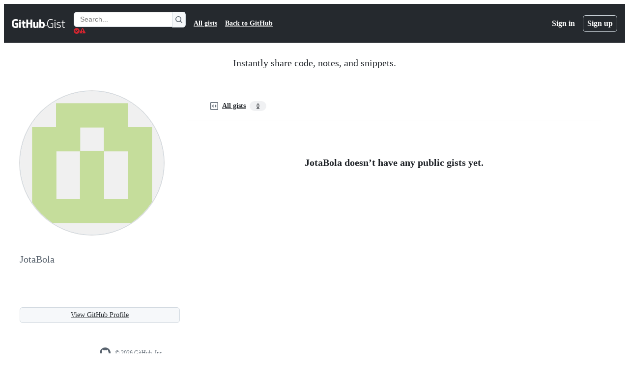

--- FILE ---
content_type: application/javascript
request_url: https://github.githubassets.com/assets/chunk-2403-40013568f9da.js
body_size: 1532
content:
"use strict";(globalThis.webpackChunk_github_ui_github_ui=globalThis.webpackChunk_github_ui_github_ui||[]).push([[2403],{5225:(t,e,n)=>{function r(...t){return JSON.stringify(t,(t,e)=>"object"==typeof e?e:String(e))}function i(t,e={}){let{hash:n=r,cache:o=new Map}=e;return function(...e){let r=n.apply(this,e);if(o.has(r))return o.get(r);let i=t.apply(this,e);return i instanceof Promise&&(i=i.catch(t=>{throw o.delete(r),t})),o.set(r,i),i}}n.d(e,{A:()=>i})},31635:(t,e,n)=>{n.d(e,{AQ:()=>a,Cg:()=>i,Me:()=>u,N3:()=>o,Tt:()=>r,xN:()=>c});function r(t,e){var n={};for(var r in t)Object.prototype.hasOwnProperty.call(t,r)&&0>e.indexOf(r)&&(n[r]=t[r]);if(null!=t&&"function"==typeof Object.getOwnPropertySymbols)for(var i=0,r=Object.getOwnPropertySymbols(t);i<r.length;i++)0>e.indexOf(r[i])&&Object.prototype.propertyIsEnumerable.call(t,r[i])&&(n[r[i]]=t[r[i]]);return n}function i(t,e,n,r){var i,o=arguments.length,a=o<3?e:null===r?r=Object.getOwnPropertyDescriptor(e,n):r;if("object"==typeof Reflect&&"function"==typeof Reflect.decorate)a=Reflect.decorate(t,e,n,r);else for(var u=t.length-1;u>=0;u--)(i=t[u])&&(a=(o<3?i(a):o>3?i(e,n,a):i(e,n))||a);return o>3&&a&&Object.defineProperty(e,n,a),a}function o(t){return this instanceof o?(this.v=t,this):new o(t)}function a(t,e,n){if(!Symbol.asyncIterator)throw TypeError("Symbol.asyncIterator is not defined.");var r,i=n.apply(t,e||[]),a=[];return r=Object.create(("function"==typeof AsyncIterator?AsyncIterator:Object).prototype),u("next"),u("throw"),u("return",function(t){return function(e){return Promise.resolve(e).then(t,s)}}),r[Symbol.asyncIterator]=function(){return this},r;function u(t,e){i[t]&&(r[t]=function(e){return new Promise(function(n,r){a.push([t,e,n,r])>1||c(t,e)})},e&&(r[t]=e(r[t])))}function c(t,e){try{var n;(n=i[t](e)).value instanceof o?Promise.resolve(n.value.v).then(l,s):f(a[0][2],n)}catch(t){f(a[0][3],t)}}function l(t){c("next",t)}function s(t){c("throw",t)}function f(t,e){t(e),a.shift(),a.length&&c(a[0][0],a[0][1])}}function u(t){var e,n;return e={},r("next"),r("throw",function(t){throw t}),r("return"),e[Symbol.iterator]=function(){return this},e;function r(r,i){e[r]=t[r]?function(e){return(n=!n)?{value:o(t[r](e)),done:!1}:i?i(e):e}:i}}function c(t){if(!Symbol.asyncIterator)throw TypeError("Symbol.asyncIterator is not defined.");var e,n=t[Symbol.asyncIterator];return n?n.call(t):(t=function(t){var e="function"==typeof Symbol&&Symbol.iterator,n=e&&t[e],r=0;if(n)return n.call(t);if(t&&"number"==typeof t.length)return{next:function(){return t&&r>=t.length&&(t=void 0),{value:t&&t[r++],done:!t}}};throw TypeError(e?"Object is not iterable.":"Symbol.iterator is not defined.")}(t),e={},r("next"),r("throw"),r("return"),e[Symbol.asyncIterator]=function(){return this},e);function r(n){e[n]=t[n]&&function(e){return new Promise(function(r,i){var o,a,u;o=r,a=i,u=(e=t[n](e)).done,Promise.resolve(e.value).then(function(t){o({value:t,done:u})},a)})}}}"function"==typeof SuppressedError&&SuppressedError},50467:(t,e,n)=>{n.d(e,{_:()=>r});function r(t,e,n){return e in t?Object.defineProperty(t,e,{value:n,enumerable:!0,configurable:!0,writable:!0}):t[e]=n,t}},74043:(t,e,n)=>{function r(t){let e="==".slice(0,(4-t.length%4)%4),n=atob(t.replace(/-/g,"+").replace(/_/g,"/")+e),r=new ArrayBuffer(n.length),i=new Uint8Array(r);for(let t=0;t<n.length;t++)i[t]=n.charCodeAt(t);return r}function i(t){let e=new Uint8Array(t),n="";for(let t of e)n+=String.fromCharCode(t);return btoa(n).replace(/\+/g,"-").replace(/\//g,"_").replace(/=/g,"")}n.d(e,{$j:()=>w,Jt:()=>S,PG:()=>v,d5:()=>m,vt:()=>O});var o="copy",a="convert";function u(t,e,n){if(e===o)return n;if(e===a)return t(n);if(e instanceof Array)return n.map(n=>u(t,e[0],n));if(e instanceof Object){let r={};for(let[i,o]of Object.entries(e)){if(o.derive){let t=o.derive(n);void 0!==t&&(n[i]=t)}if(!(i in n)){if(o.required)throw Error(`Missing key: ${i}`);continue}if(null==n[i]){r[i]=null;continue}r[i]=u(t,o.schema,n[i])}return r}}function c(t,e){return{required:!0,schema:t,derive:e}}function l(t){return{required:!0,schema:t}}function s(t){return{required:!1,schema:t}}var f={type:l(o),id:l(a),transports:s(o)},p={appid:s(o),appidExclude:s(o),credProps:s(o)},d={appid:s(o),appidExclude:s(o),credProps:s(o)},y={publicKey:l({rp:l(o),user:l({id:l(a),name:l(o),displayName:l(o)}),challenge:l(a),pubKeyCredParams:l(o),timeout:s(o),excludeCredentials:s([f]),authenticatorSelection:s(o),attestation:s(o),extensions:s(p)}),signal:s(o)},h={type:l(o),id:l(o),rawId:l(a),authenticatorAttachment:s(o),response:l({clientDataJSON:l(a),attestationObject:l(a),transports:c(o,t=>{var e;return(null==(e=t.getTransports)?void 0:e.call(t))||[]})}),clientExtensionResults:c(d,t=>t.getClientExtensionResults())},b={mediation:s(o),publicKey:l({challenge:l(a),timeout:s(o),rpId:s(o),allowCredentials:s([f]),userVerification:s(o),extensions:s(p)}),signal:s(o)},g={type:l(o),id:l(o),rawId:l(a),authenticatorAttachment:s(o),response:l({clientDataJSON:l(a),authenticatorData:l(a),signature:l(a),userHandle:l(a)}),clientExtensionResults:c(d,t=>t.getClientExtensionResults())};function v(t){return u(r,y,t)}function m(t){return u(r,b,t)}function w(){return!!(navigator.credentials&&navigator.credentials.create&&navigator.credentials.get&&window.PublicKeyCredential)}async function O(t){let e=await navigator.credentials.create(t);return e.toJSON=()=>u(i,h,e),e}async function S(t){let e=await navigator.credentials.get(t);return e.toJSON=()=>u(i,g,e),e}}}]);
//# sourceMappingURL=2403-c01617a7bad7.js.map